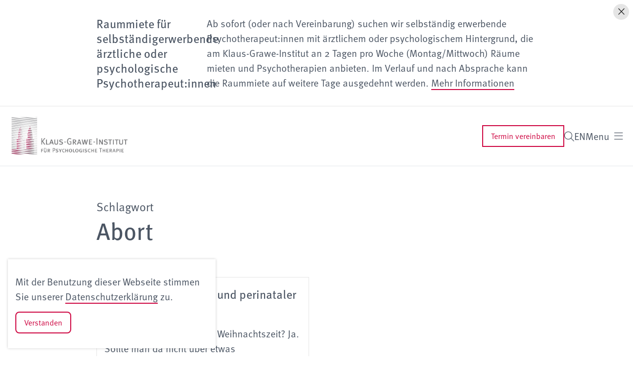

--- FILE ---
content_type: text/html; charset=UTF-8
request_url: https://www.klaus-grawe-institut.ch/tag/abort/
body_size: 9498
content:
<!DOCTYPE html>
<html lang="de">
<head>
  <meta charset="utf-8">
  <meta http-equiv="X-UA-Compatible" content="IE=edge">
  <meta name="viewport" content="width=device-width, initial-scale=1">
  <!-- maybe relocate this one later  -->
  <link rel="stylesheet" href="https://use.typekit.net/vij6gbe.css">
  <meta name='robots' content='index, follow, max-image-preview:large, max-snippet:-1, max-video-preview:-1' />
	<style>img:is([sizes="auto" i], [sizes^="auto," i]) { contain-intrinsic-size: 3000px 1500px }</style>
	
	<!-- This site is optimized with the Yoast SEO plugin v26.7 - https://yoast.com/wordpress/plugins/seo/ -->
	<title>Abort Archive - Klaus Grawe Institut</title>
	<meta name="description" content="Passt dieses Thema in die Weihnachtszeit? Ja. Sollte man da nicht über etwas Unbeschwertes schreiben/reden? Nein. Mit Fragen dieser Art fühlen sich Personen, die von Kindsverlust betroffen sind, konfrontiert..." />
	<link rel="canonical" href="https://www.klaus-grawe-institut.ch/tag/abort/" />
	<meta property="og:locale" content="de_DE" />
	<meta property="og:type" content="article" />
	<meta property="og:title" content="Abort Archive - Klaus Grawe Institut" />
	<meta property="og:url" content="https://www.klaus-grawe-institut.ch/tag/abort/" />
	<meta property="og:site_name" content="Klaus Grawe Institut" />
	<!-- / Yoast SEO plugin. -->


<link rel="alternate" type="application/rss+xml" title="Klaus Grawe Institut &raquo; Abort Schlagwort-Feed" href="https://www.klaus-grawe-institut.ch/tag/abort/feed/" />
<link rel="preconnect" href="https://assets01.sdd1.ch" />
<link rel='stylesheet' href='https://assets01.sdd1.ch/wp-content/plugins/lbwp/resources/css/lbwp-frontend__489.css' type='text/css' media='all' />
<link rel='stylesheet' href='https://assets01.sdd1.ch/wp-content/plugins/lbwp/resources/libraries/fancybox/fancybox.min__26.css' type='text/css' media='all' />
<style id='global-styles-inline-css' type='text/css'>
:root{--wp--preset--aspect-ratio--square: 1;--wp--preset--aspect-ratio--4-3: 4/3;--wp--preset--aspect-ratio--3-4: 3/4;--wp--preset--aspect-ratio--3-2: 3/2;--wp--preset--aspect-ratio--2-3: 2/3;--wp--preset--aspect-ratio--16-9: 16/9;--wp--preset--aspect-ratio--9-16: 9/16;--wp--preset--color--black: #000000;--wp--preset--color--cyan-bluish-gray: #abb8c3;--wp--preset--color--white: #ffffff;--wp--preset--color--pale-pink: #f78da7;--wp--preset--color--vivid-red: #cf2e2e;--wp--preset--color--luminous-vivid-orange: #ff6900;--wp--preset--color--luminous-vivid-amber: #fcb900;--wp--preset--color--light-green-cyan: #7bdcb5;--wp--preset--color--vivid-green-cyan: #00d084;--wp--preset--color--pale-cyan-blue: #8ed1fc;--wp--preset--color--vivid-cyan-blue: #0693e3;--wp--preset--color--vivid-purple: #9b51e0;--wp--preset--gradient--vivid-cyan-blue-to-vivid-purple: linear-gradient(135deg,rgba(6,147,227,1) 0%,rgb(155,81,224) 100%);--wp--preset--gradient--light-green-cyan-to-vivid-green-cyan: linear-gradient(135deg,rgb(122,220,180) 0%,rgb(0,208,130) 100%);--wp--preset--gradient--luminous-vivid-amber-to-luminous-vivid-orange: linear-gradient(135deg,rgba(252,185,0,1) 0%,rgba(255,105,0,1) 100%);--wp--preset--gradient--luminous-vivid-orange-to-vivid-red: linear-gradient(135deg,rgba(255,105,0,1) 0%,rgb(207,46,46) 100%);--wp--preset--gradient--very-light-gray-to-cyan-bluish-gray: linear-gradient(135deg,rgb(238,238,238) 0%,rgb(169,184,195) 100%);--wp--preset--gradient--cool-to-warm-spectrum: linear-gradient(135deg,rgb(74,234,220) 0%,rgb(151,120,209) 20%,rgb(207,42,186) 40%,rgb(238,44,130) 60%,rgb(251,105,98) 80%,rgb(254,248,76) 100%);--wp--preset--gradient--blush-light-purple: linear-gradient(135deg,rgb(255,206,236) 0%,rgb(152,150,240) 100%);--wp--preset--gradient--blush-bordeaux: linear-gradient(135deg,rgb(254,205,165) 0%,rgb(254,45,45) 50%,rgb(107,0,62) 100%);--wp--preset--gradient--luminous-dusk: linear-gradient(135deg,rgb(255,203,112) 0%,rgb(199,81,192) 50%,rgb(65,88,208) 100%);--wp--preset--gradient--pale-ocean: linear-gradient(135deg,rgb(255,245,203) 0%,rgb(182,227,212) 50%,rgb(51,167,181) 100%);--wp--preset--gradient--electric-grass: linear-gradient(135deg,rgb(202,248,128) 0%,rgb(113,206,126) 100%);--wp--preset--gradient--midnight: linear-gradient(135deg,rgb(2,3,129) 0%,rgb(40,116,252) 100%);--wp--preset--font-size--small: 13px;--wp--preset--font-size--medium: 20px;--wp--preset--font-size--large: 36px;--wp--preset--font-size--x-large: 42px;--wp--preset--spacing--20: 0.44rem;--wp--preset--spacing--30: 0.67rem;--wp--preset--spacing--40: 1rem;--wp--preset--spacing--50: 1.5rem;--wp--preset--spacing--60: 2.25rem;--wp--preset--spacing--70: 3.38rem;--wp--preset--spacing--80: 5.06rem;--wp--preset--shadow--natural: 6px 6px 9px rgba(0, 0, 0, 0.2);--wp--preset--shadow--deep: 12px 12px 50px rgba(0, 0, 0, 0.4);--wp--preset--shadow--sharp: 6px 6px 0px rgba(0, 0, 0, 0.2);--wp--preset--shadow--outlined: 6px 6px 0px -3px rgba(255, 255, 255, 1), 6px 6px rgba(0, 0, 0, 1);--wp--preset--shadow--crisp: 6px 6px 0px rgba(0, 0, 0, 1);}:where(body) { margin: 0; }.wp-site-blocks > .alignleft { float: left; margin-right: 2em; }.wp-site-blocks > .alignright { float: right; margin-left: 2em; }.wp-site-blocks > .aligncenter { justify-content: center; margin-left: auto; margin-right: auto; }:where(.is-layout-flex){gap: 0.5em;}:where(.is-layout-grid){gap: 0.5em;}.is-layout-flow > .alignleft{float: left;margin-inline-start: 0;margin-inline-end: 2em;}.is-layout-flow > .alignright{float: right;margin-inline-start: 2em;margin-inline-end: 0;}.is-layout-flow > .aligncenter{margin-left: auto !important;margin-right: auto !important;}.is-layout-constrained > .alignleft{float: left;margin-inline-start: 0;margin-inline-end: 2em;}.is-layout-constrained > .alignright{float: right;margin-inline-start: 2em;margin-inline-end: 0;}.is-layout-constrained > .aligncenter{margin-left: auto !important;margin-right: auto !important;}.is-layout-constrained > :where(:not(.alignleft):not(.alignright):not(.alignfull)){margin-left: auto !important;margin-right: auto !important;}body .is-layout-flex{display: flex;}.is-layout-flex{flex-wrap: wrap;align-items: center;}.is-layout-flex > :is(*, div){margin: 0;}body .is-layout-grid{display: grid;}.is-layout-grid > :is(*, div){margin: 0;}body{padding-top: 0px;padding-right: 0px;padding-bottom: 0px;padding-left: 0px;}a:where(:not(.wp-element-button)){text-decoration: underline;}:root :where(.wp-element-button, .wp-block-button__link){background-color: #32373c;border-width: 0;color: #fff;font-family: inherit;font-size: inherit;line-height: inherit;padding: calc(0.667em + 2px) calc(1.333em + 2px);text-decoration: none;}.has-black-color{color: var(--wp--preset--color--black) !important;}.has-cyan-bluish-gray-color{color: var(--wp--preset--color--cyan-bluish-gray) !important;}.has-white-color{color: var(--wp--preset--color--white) !important;}.has-pale-pink-color{color: var(--wp--preset--color--pale-pink) !important;}.has-vivid-red-color{color: var(--wp--preset--color--vivid-red) !important;}.has-luminous-vivid-orange-color{color: var(--wp--preset--color--luminous-vivid-orange) !important;}.has-luminous-vivid-amber-color{color: var(--wp--preset--color--luminous-vivid-amber) !important;}.has-light-green-cyan-color{color: var(--wp--preset--color--light-green-cyan) !important;}.has-vivid-green-cyan-color{color: var(--wp--preset--color--vivid-green-cyan) !important;}.has-pale-cyan-blue-color{color: var(--wp--preset--color--pale-cyan-blue) !important;}.has-vivid-cyan-blue-color{color: var(--wp--preset--color--vivid-cyan-blue) !important;}.has-vivid-purple-color{color: var(--wp--preset--color--vivid-purple) !important;}.has-black-background-color{background-color: var(--wp--preset--color--black) !important;}.has-cyan-bluish-gray-background-color{background-color: var(--wp--preset--color--cyan-bluish-gray) !important;}.has-white-background-color{background-color: var(--wp--preset--color--white) !important;}.has-pale-pink-background-color{background-color: var(--wp--preset--color--pale-pink) !important;}.has-vivid-red-background-color{background-color: var(--wp--preset--color--vivid-red) !important;}.has-luminous-vivid-orange-background-color{background-color: var(--wp--preset--color--luminous-vivid-orange) !important;}.has-luminous-vivid-amber-background-color{background-color: var(--wp--preset--color--luminous-vivid-amber) !important;}.has-light-green-cyan-background-color{background-color: var(--wp--preset--color--light-green-cyan) !important;}.has-vivid-green-cyan-background-color{background-color: var(--wp--preset--color--vivid-green-cyan) !important;}.has-pale-cyan-blue-background-color{background-color: var(--wp--preset--color--pale-cyan-blue) !important;}.has-vivid-cyan-blue-background-color{background-color: var(--wp--preset--color--vivid-cyan-blue) !important;}.has-vivid-purple-background-color{background-color: var(--wp--preset--color--vivid-purple) !important;}.has-black-border-color{border-color: var(--wp--preset--color--black) !important;}.has-cyan-bluish-gray-border-color{border-color: var(--wp--preset--color--cyan-bluish-gray) !important;}.has-white-border-color{border-color: var(--wp--preset--color--white) !important;}.has-pale-pink-border-color{border-color: var(--wp--preset--color--pale-pink) !important;}.has-vivid-red-border-color{border-color: var(--wp--preset--color--vivid-red) !important;}.has-luminous-vivid-orange-border-color{border-color: var(--wp--preset--color--luminous-vivid-orange) !important;}.has-luminous-vivid-amber-border-color{border-color: var(--wp--preset--color--luminous-vivid-amber) !important;}.has-light-green-cyan-border-color{border-color: var(--wp--preset--color--light-green-cyan) !important;}.has-vivid-green-cyan-border-color{border-color: var(--wp--preset--color--vivid-green-cyan) !important;}.has-pale-cyan-blue-border-color{border-color: var(--wp--preset--color--pale-cyan-blue) !important;}.has-vivid-cyan-blue-border-color{border-color: var(--wp--preset--color--vivid-cyan-blue) !important;}.has-vivid-purple-border-color{border-color: var(--wp--preset--color--vivid-purple) !important;}.has-vivid-cyan-blue-to-vivid-purple-gradient-background{background: var(--wp--preset--gradient--vivid-cyan-blue-to-vivid-purple) !important;}.has-light-green-cyan-to-vivid-green-cyan-gradient-background{background: var(--wp--preset--gradient--light-green-cyan-to-vivid-green-cyan) !important;}.has-luminous-vivid-amber-to-luminous-vivid-orange-gradient-background{background: var(--wp--preset--gradient--luminous-vivid-amber-to-luminous-vivid-orange) !important;}.has-luminous-vivid-orange-to-vivid-red-gradient-background{background: var(--wp--preset--gradient--luminous-vivid-orange-to-vivid-red) !important;}.has-very-light-gray-to-cyan-bluish-gray-gradient-background{background: var(--wp--preset--gradient--very-light-gray-to-cyan-bluish-gray) !important;}.has-cool-to-warm-spectrum-gradient-background{background: var(--wp--preset--gradient--cool-to-warm-spectrum) !important;}.has-blush-light-purple-gradient-background{background: var(--wp--preset--gradient--blush-light-purple) !important;}.has-blush-bordeaux-gradient-background{background: var(--wp--preset--gradient--blush-bordeaux) !important;}.has-luminous-dusk-gradient-background{background: var(--wp--preset--gradient--luminous-dusk) !important;}.has-pale-ocean-gradient-background{background: var(--wp--preset--gradient--pale-ocean) !important;}.has-electric-grass-gradient-background{background: var(--wp--preset--gradient--electric-grass) !important;}.has-midnight-gradient-background{background: var(--wp--preset--gradient--midnight) !important;}.has-small-font-size{font-size: var(--wp--preset--font-size--small) !important;}.has-medium-font-size{font-size: var(--wp--preset--font-size--medium) !important;}.has-large-font-size{font-size: var(--wp--preset--font-size--large) !important;}.has-x-large-font-size{font-size: var(--wp--preset--font-size--x-large) !important;}
:where(.wp-block-post-template.is-layout-flex){gap: 1.25em;}:where(.wp-block-post-template.is-layout-grid){gap: 1.25em;}
:where(.wp-block-columns.is-layout-flex){gap: 2em;}:where(.wp-block-columns.is-layout-grid){gap: 2em;}
:root :where(.wp-block-pullquote){font-size: 1.5em;line-height: 1.6;}
</style>
<link rel='stylesheet' href='https://assets01.sdd1.ch/wp-content/themes/lbwp-standard-03/assets/styles/base__199.css' type='text/css' media='all' />
<link rel='stylesheet' href='https://assets01.sdd1.ch/wp-content/themes/lbwp-standard-03/assets/styles/theme__199.css' type='text/css' media='all' />
<link rel='stylesheet' href='https://assets01.sdd1.ch/wp-content/themes/klausgrawe-s03/assets/styles/child-theme__1026.css' type='text/css' media='all' />
<link rel='stylesheet' href='https://assets01.sdd1.ch/wp-content/plugins/lbwp/resources/js/slick-carousel/1.6.x/slick.min__489.css' type='text/css' media='all' />
<script type="text/javascript" src="https://assets01.sdd1.ch/wp-includes/js/jquery/jquery.min__371.js" id="jquery-core-js"></script>
<script type="text/javascript" src="https://assets01.sdd1.ch/wp-includes/js/jquery/jquery-migrate.min__341.js" id="jquery-migrate-js"></script>
<script type="text/javascript" src="https://assets01.sdd1.ch/wp-content/plugins/lbwp/resources/js/focuspoint/jquery.focuspoint.min__489.js" id="lbwp-focuspoint-js"></script>
<script type="text/javascript" src="https://assets01.sdd1.ch/wp-content/plugins/lbwp/resources/js/lazysizes.min__10.js" id="lazysizes-js"></script>
<script type="text/javascript" src="https://assets01.sdd1.ch/wp-content/plugins/lbwp/resources/js/aboon/search__489.js" id="aboon-search-js"></script>
<link rel="https://api.w.org/" href="https://www.klaus-grawe-institut.ch/wp-json/" /><link rel="alternate" title="JSON" type="application/json" href="https://www.klaus-grawe-institut.ch/wp-json/wp/v2/tags/1785" /><link rel="EditURI" type="application/rsd+xml" title="RSD" href="https://www.klaus-grawe-institut.ch/xmlrpc.php?rsd" />

      <script type="text/javascript">
        var lbwpGlobal = {"language":"de","version":"1026"}
      </script>
    
      <link rel="apple-touch-icon"  href="https://assets01.sdd1.ch/assets/lbwp-cdn/klausgrawe-institut/files/1669113021/favicon-grawe.jpg" />
      <link rel="icon" type="image/jpg" href="https://assets01.sdd1.ch/assets/lbwp-cdn/klausgrawe-institut/files/1669113021/favicon-grawe.jpg" />
      <link rel="shortcut icon" href="https://assets01.sdd1.ch/assets/lbwp-cdn/klausgrawe-institut/files/1669113021/favicon-grawe.jpg" />
      <link rel="shortcut icon" type="image/jpg" href="https://assets01.sdd1.ch/assets/lbwp-cdn/klausgrawe-institut/files/1669113021/favicon-grawe.jpg" />
      <meta name="msapplication-TileImage" content="https://assets01.sdd1.ch/assets/lbwp-cdn/klausgrawe-institut/files/1669113021/favicon-grawe.jpg" />
    
      <script type="text/javascript">
        var focusPointConfig = {"functionSelector":".lbwp-focuspoint","autoRegisterLibrary":true,"overrideWpGalleries":false,"overrideWpImageBlock":false,"overrideWpGalleryBlock":true,"gallerySettings":{"imageSize":"auto","linkTo":false,"imageCrop":true,"columns":3,"printCaptions":true,"dataAttributes":[],"container":"\n        <div class=\"gallery gallery-focuspoint gallery-size-{imageSize} {classes}\">\n          {content}\n        <\/div>\n        {blockCaption}\n      ","element":"\n        <figure class=\"gallery-item\"{attr}>\n          {image}\n          <figcaption>{caption}<\/figcaption>\n        <\/figure>\n      ","linkOriginal":"auto"}};
        jQuery(function() {
          jQuery(focusPointConfig.functionSelector).focusPoint();
        });
        var lbwpReRunTrigger = 0;
        function lbwpReRunFocusPoint() {
          if (lbwpReRunTrigger > 0) clearTimeout(lbwpReRunTrigger);
          lbwpReRunTrigger = setTimeout(function() {
            jQuery(focusPointConfig.functionSelector).focusPoint();
          }, 50);
        }
        function lbwpFixCloneFocusPoint(event, slick) {
          var slider = jQuery(this);
          setTimeout(function() {
            var clones = slider.find(".slick-cloned");
            var items = slider.find(".slick-slide:not(.slick-cloned)").length;
            clones.each(function() {
              var clone = jQuery(this);
              var index = clone.data("slick-index");
              if (index < 0) {
                var originalIndex = (index === -1) ? (items-1) : (items-2);
              } else if (index > 0) {
                var originalIndex = (((index+1) - items) === 1) ? 0 : 1;
              }
              var original = slider.find("[data-slick-index=" + originalIndex  + "] img");
              clone.find("img").attr("style", original.attr("style"));
            });
          }, 350);
	      }
	      document.addEventListener("lazybeforeunveil", function(e){
          lbwpReRunFocusPoint();
        });
      </script>
    <style>
    :root{
      --s03-primary-color: #ce0742;
      --s03-primary-hover-color: #a50535;
      --s03-on-primary-color: #FFFFFF;
      
      --s03-primary-light-color: #f85384;
      --s03-primary-light-hover-color: #f51356;
      --s03-on-primary-light-color: #262626;
      
      --s03-secondary-color: #525252;
      --s03-secondary-hover-color: #414141;
      --s03-on-secondary-color: #fff;
      
      
      
    }
  
@media not all and (min-resolution:.001dpcm) { @media { 
.kgi-header__nav ul>*+*,
.kgi-header__buttons>*+*
{ margin-left: 16px; } } }

@media not all and (min-resolution:.001dpcm) { @media { 
 body>.kgi-main-header .kgi-header__nav ul,
.kgi-header__buttons
{ column-gap: 0; } } }

</style><script>var lbwpFormFieldConditions = [];</script>
            <link rel="preload" href="https://assets01.sdd1.ch/wp-content/themes/lbwp-standard-03/lib/FontAwesome/6.4.2/s03-fontawesome-base.css" as="style" onload="this.onload=null;this.rel='stylesheet'">
            <noscript><link rel="stylesheet" href="https://assets01.sdd1.ch/wp-content/themes/lbwp-standard-03/lib/FontAwesome/6.4.2/s03-fontawesome-base.css"></noscript>
          
      <link rel="alternate" type="text/xml" title="www.klaus-grawe-institut.ch - RSS Feed" href="https://www.klaus-grawe-institut.ch/feed/rss/" />
      <link rel="alternate" type="application/atom+xml" title="www.klaus-grawe-institut.ch - Atom Feed" href="https://www.klaus-grawe-institut.ch/feed/atom/" />
      <link rel="alternate" type="application/rss+xml" title="www.klaus-grawe-institut.ch - RSS Feed" href="https://www.klaus-grawe-institut.ch/feed/" />
    <meta name="google-site-verification" content="Iu1eoTy65vjLadUHG-Qh9TAZaUU4-zw3skQUOAF3csc" /></head>
<body class="archive tag tag-abort tag-1785 wp-embed-responsive wp-theme-lbwp-standard-03 wp-child-theme-klausgrawe-s03 lang-de s03-global-banner-active s03-global-banner-top">

<section class="s03-banner is-color-scheme-default is-position-y-top is-size-full-size " data-display="on-version-change" data-version="9">
  <div class="s03-banner__inner container">
    <button class="s03-banner__close" aria-label="Hinweis schliessen">
      <i aria-hidden="true" class="fa-light fa-xmark close-global-banner"></i>
    </button>
      <div class="s03-banner__heading">
        <h3>Raummiete für selbständigerwerbende ärztliche oder psychologische Psychotherapeut:innen</h3>
      </div>
    
      <div class="s03-banner__content"><div class="page" title="Page 1">
<div class="layoutArea">
<div class="column">
<p>Ab sofort (oder nach Vereinbarung) suchen wir selbständig erwerbende Psychotherapeut:innen mit ärztlichem oder psychologischem Hintergrund, die am Klaus-Grawe-Institut an 2 Tagen pro Woche (Montag/Mittwoch) Räume mieten und Psychotherapien anbieten. Im Verlauf und nach Absprache kann die Raummiete auf weitere Tage ausgedehnt werden. <a href="https://www.klaus-grawe-institut.ch/inserat-raummiete/">Mehr Informationen</a></p>
</div>
</div>
</div>

      </div>
    
  </div>
</section>
<div class="s03-website-wrapper">

  <header class="kgi-main-header kgi-header">
    <div class="kgi-header__inner">

      <div class="kgi-header__logo">
        <a href="https://www.klaus-grawe-institut.ch/">
          <img data-prevent-lazyload="1" src="https://assets01.sdd1.ch/wp-content/themes/klausgrawe-s03/assets/img/logo-klaus-grawe.jpg" alt="Logo Klaus-Grawe-Institut">
        </a>
      </div>

      <nav class="kgi-header__nav"><ul id="menu-2022-hauptmenue" class="sc-nav"><li id="menu-item-11873" class="menu-item menu-item-type-post_type menu-item-object-page menu-item-has-children menu-item-11873"><a href="https://www.klaus-grawe-institut.ch/therapie-beratung/">Psychotherapie &#038; Beratung</a>
<ul class="sub-menu">
	<li id="menu-item-12032" class="menu-item menu-item-type-post_type menu-item-object-page menu-item-12032"><a href="https://www.klaus-grawe-institut.ch/therapie-beratung/erwachsene/">Erwachsene</a></li>
	<li id="menu-item-12020" class="menu-item menu-item-type-post_type menu-item-object-page menu-item-12020"><a href="https://www.klaus-grawe-institut.ch/therapie-beratung/kinder-und-jugendliche/">Kinder und Jugendliche</a></li>
	<li id="menu-item-12023" class="menu-item menu-item-type-post_type menu-item-object-page menu-item-12023"><a href="https://www.klaus-grawe-institut.ch/therapie-beratung/paare/">Paare</a></li>
	<li id="menu-item-12871" class="menu-item menu-item-type-post_type menu-item-object-page menu-item-12871"><a href="https://www.klaus-grawe-institut.ch/therapie-beratung/gynaekopsychologie/">Gynäkopsychologie und unerfüllter Kinderwunsch</a></li>
	<li id="menu-item-12017" class="menu-item menu-item-type-post_type menu-item-object-page menu-item-12017"><a href="https://www.klaus-grawe-institut.ch/therapie-beratung/familien/">Familien</a></li>
</ul>
</li>
<li id="menu-item-12065" class="menu-item menu-item-type-post_type menu-item-object-page menu-item-has-children menu-item-12065"><a href="https://www.klaus-grawe-institut.ch/weiter-und-fortbildung/">Weiter- und Fortbildung</a>
<ul class="sub-menu">
	<li id="menu-item-12074" class="menu-item menu-item-type-post_type menu-item-object-page menu-item-12074"><a href="https://www.klaus-grawe-institut.ch/weiter-und-fortbildung/weiterbildung/">Weiterbildung</a></li>
	<li id="menu-item-12077" class="menu-item menu-item-type-post_type menu-item-object-page menu-item-12077"><a href="https://www.klaus-grawe-institut.ch/weiter-und-fortbildung/fortbildung/">Fortbildung</a></li>
</ul>
</li>
<li id="menu-item-11348" class="menu-item menu-item-type-post_type menu-item-object-page menu-item-11348"><a href="https://www.klaus-grawe-institut.ch/forschung/">Forschung</a></li>
<li id="menu-item-11990" class="menu-item menu-item-type-post_type menu-item-object-page menu-item-11990"><a href="https://www.klaus-grawe-institut.ch/fachbereich/">Fachbereich</a></li>
<li id="menu-item-10501" class="menu-item menu-item-type-post_type menu-item-object-page menu-item-has-children menu-item-10501"><a href="https://www.klaus-grawe-institut.ch/ueber-uns/">Über uns</a>
<ul class="sub-menu">
	<li id="menu-item-11123" class="menu-item menu-item-type-post_type menu-item-object-page menu-item-11123"><a href="https://www.klaus-grawe-institut.ch/das-institut/">Das Institut</a></li>
	<li id="menu-item-13547" class="menu-item menu-item-type-post_type menu-item-object-page menu-item-13547"><a href="https://www.klaus-grawe-institut.ch/ueber-uns/publikationen/">Publikationen</a></li>
</ul>
</li>
<li id="menu-item-10396" class="menu-item menu-item-type-post_type menu-item-object-page menu-item-10396"><a href="https://www.klaus-grawe-institut.ch/kontakt/">Kontakt</a></li>
</ul></nav>
      <ul class="kgi-header__buttons">
                  <li class="kgi-appointment-button">
            <a href="https://www.klaus-grawe-institut.ch/anmeldung/" class="btn btn--primary btn--outline">Termin vereinbaren</a>
          </li>
          <li class="header-button header-button__icon header-button__search ' . ($extendedSearchActive ? 's03-extended-search' : '') . '">
            <a><i class="fa-light fa-search"></i></a>
          </li>
                <ul class="s03-langauge-switcher"><li class="language-item active"><a href="https://www.klaus-grawe-institut.ch/tag/abort/">DE</a></li><li class="language-item"><a href="https://www.klaus-grawe-institut.ch/en/">EN</a></li></ul>                  <li class="kgi-menu-toggle s03-menu-toggle s03-nav-toggle">
            <span>Menu</span> <i class="fa-light fa-bars"></i>
          </li>
              </ul>

    </div>



  </header>


<div class="kgi-mobile-nav kgi-mobile-nav__overlay">
  <div class="kgi-mobile-nav__inner">

    <header class="kgi-main-header kgi-header">
      <div class="kgi-header__inner">
        <div class="kgi-header__logo">
          <a href="https://www.klaus-grawe-institut.ch/">
            <img data-lazyload="1" data-src="https://assets01.sdd1.ch/wp-content/themes/klausgrawe-s03/assets/img/logo-klaus-grawe.jpg" alt="Logo Klaus-Grawe-Institut">
          </a>
        </div>

        <ul class="kgi-header__buttons">
          <li class="kgi-appointment-button">
            <a href="https://www.klaus-grawe-institut.ch/anmeldung/" class="btn btn--primary btn--outline">Termin vereinbaren</a>
          </li>
          <li class="header-button header-button__icon header-button__search ' . ($extendedSearchActive ? 's03-extended-search' : '') . '">
            <a><i class="fa-light fa-search"></i></a>
          </li>
          <li class="kgi-menu-toggle s03-menu-toggle s03-nav-toggle">
            <span>Menu</span> <i class="fa-light fa-xmark"></i>
          </li>
        </ul>
      </div>
    </header>

    <div class="kgi-mobile-nav__content container">
      <nav class="kgi-header__nav"><ul id="menu-2022-hauptmenue-1" class=""><li class="menu-item menu-item-type-post_type menu-item-object-page menu-item-has-children menu-item-11873"><a href="https://www.klaus-grawe-institut.ch/therapie-beratung/">Psychotherapie &#038; Beratung</a>
<ul class="sub-menu">
	<li class="menu-item menu-item-type-post_type menu-item-object-page menu-item-12032"><a href="https://www.klaus-grawe-institut.ch/therapie-beratung/erwachsene/">Erwachsene</a></li>
	<li class="menu-item menu-item-type-post_type menu-item-object-page menu-item-12020"><a href="https://www.klaus-grawe-institut.ch/therapie-beratung/kinder-und-jugendliche/">Kinder und Jugendliche</a></li>
	<li class="menu-item menu-item-type-post_type menu-item-object-page menu-item-12023"><a href="https://www.klaus-grawe-institut.ch/therapie-beratung/paare/">Paare</a></li>
	<li class="menu-item menu-item-type-post_type menu-item-object-page menu-item-12871"><a href="https://www.klaus-grawe-institut.ch/therapie-beratung/gynaekopsychologie/">Gynäkopsychologie und unerfüllter Kinderwunsch</a></li>
	<li class="menu-item menu-item-type-post_type menu-item-object-page menu-item-12017"><a href="https://www.klaus-grawe-institut.ch/therapie-beratung/familien/">Familien</a></li>
</ul>
</li>
<li class="menu-item menu-item-type-post_type menu-item-object-page menu-item-has-children menu-item-12065"><a href="https://www.klaus-grawe-institut.ch/weiter-und-fortbildung/">Weiter- und Fortbildung</a>
<ul class="sub-menu">
	<li class="menu-item menu-item-type-post_type menu-item-object-page menu-item-12074"><a href="https://www.klaus-grawe-institut.ch/weiter-und-fortbildung/weiterbildung/">Weiterbildung</a></li>
	<li class="menu-item menu-item-type-post_type menu-item-object-page menu-item-12077"><a href="https://www.klaus-grawe-institut.ch/weiter-und-fortbildung/fortbildung/">Fortbildung</a></li>
</ul>
</li>
<li class="menu-item menu-item-type-post_type menu-item-object-page menu-item-11348"><a href="https://www.klaus-grawe-institut.ch/forschung/">Forschung</a></li>
<li class="menu-item menu-item-type-post_type menu-item-object-page menu-item-11990"><a href="https://www.klaus-grawe-institut.ch/fachbereich/">Fachbereich</a></li>
<li class="menu-item menu-item-type-post_type menu-item-object-page menu-item-has-children menu-item-10501"><a href="https://www.klaus-grawe-institut.ch/ueber-uns/">Über uns</a>
<ul class="sub-menu">
	<li class="menu-item menu-item-type-post_type menu-item-object-page menu-item-11123"><a href="https://www.klaus-grawe-institut.ch/das-institut/">Das Institut</a></li>
	<li class="menu-item menu-item-type-post_type menu-item-object-page menu-item-13547"><a href="https://www.klaus-grawe-institut.ch/ueber-uns/publikationen/">Publikationen</a></li>
</ul>
</li>
<li class="menu-item menu-item-type-post_type menu-item-object-page menu-item-10396"><a href="https://www.klaus-grawe-institut.ch/kontakt/">Kontakt</a></li>
</ul></nav>    </div>

    <footer class="kgi-mobile-nav__footer container">

      <p>
        <strong>Klaus-Grawe-Institut für Psychologische Therapie</strong><br>
        Grossmünsterplatz 1<br>
        8001 Zürich<br>
      </p>

              <nav class="menu-2022-footer-meta-container"><ul id="menu-2022-footer-meta" class="meta-nav"><li id="menu-item-10291" class="menu-item menu-item-type-post_type menu-item-object-page menu-item-10291"><a href="https://www.klaus-grawe-institut.ch/kontakt/">Kontakt</a></li>
<li id="menu-item-10297" class="menu-item menu-item-type-post_type menu-item-object-page menu-item-10297"><a href="https://www.klaus-grawe-institut.ch/impressum/">Impressum</a></li>
<li id="menu-item-10294" class="menu-item menu-item-type-post_type menu-item-object-page menu-item-10294"><a href="https://www.klaus-grawe-institut.ch/datenschutz/">Datenschutzerklärung</a></li>
</ul></nav>      
    </footer>

  </div>
</div>




<main id="s03-a4a-content">
                <section class="s03-archive-header s03-archive-header__wrapper s03-mt-16 s03-mb-16">
        <header class="s03-archive-header__container container">
          <div class="row">
            <div class="col">
              <p class="is-style-lead">
                Schlagwort              </p>
                            <h1>Abort</h1>
            </div>
          </div>
        </header>
      </section>
      
  
  
  
    <section class="container">
      <div class="s03-card-listing">
        


<article class="s03-card archive-entry post-8718 post type-post status-publish format-standard hentry category-archiv tag-abort tag-kindstod tag-kindsverlust tag-stille-geburt tag-totgeburt">
  
  <a aria-hidden="true" tabindex="-1" class="s03-card-full-link" href="https://www.klaus-grawe-institut.ch/archiv/fehlgeburt-totgeburt-und-perinataler-kindstod/">
  </a>

  <div class="s03-card__inner">

    <div class="s03-card__content">
      <div class="s03-card__text">
        <header class="s03-card__header">
          <span class="post-categories"><a href="https://www.klaus-grawe-institut.ch/category/archiv/" rel="category tag">Archiv</a></span>        </header>

        <h3 class="post-heading">
          <a href="https://www.klaus-grawe-institut.ch/archiv/fehlgeburt-totgeburt-und-perinataler-kindstod/">
            Fehlgeburt, Totgeburt und perinataler Kindstod          </a>
        </h3>

        <p>Passt dieses Thema in die Weihnachtszeit? Ja. Sollte man da nicht über etwas Unbeschwertes schreiben/reden? Nein. Mit Fragen dieser Art fühlen sich Personen, die von Kindsverlust betroffen sind, konfrontiert...</p>

      </div>

      <footer class="s03-card__footer">
        <span class="post-date"><time class="entry-date published" datetime="2021-12-10T11:57:21+01:00">10. Dezember 2021</time></span>
              </footer>

    </div>





    
          <div class="s03-card__image s03-card__image-placeholder"></div>
        
  </div>


</article>      </div>
      <div class="s03-article-pagination">
        <div class="s03-article-listing__pagination">
                  </div>
      </div>
    </section>

  
</main>

    <footer class="s03-footer">
      <div class="s03-footer__inner container">
        <div class="row s03-footer-widgets">
          <div class="s03-widget">			<div class="textwidget"><p><strong>Klaus Grawe Institut</strong><br />
<strong>für Psychologische Therapie</strong></p>
</div>
		</div><div class="s03-widget">			<div class="textwidget"><p>Grossmünsterplatz 1<br />
8001 Zürich</p>
<p><a href="tel:+41442512440">+41 (0)44 251 24 40</a><br />
<a href="mailto:info@ifpt.ch">info@ifpt.ch</a></p>
</div>
		</div><div class="s03-widget"><div class="menu-2022-footer-meta-container"><ul id="menu-2022-footer-meta-1" class="menu"><li class="menu-item menu-item-type-post_type menu-item-object-page menu-item-10291"><a href="https://www.klaus-grawe-institut.ch/kontakt/">Kontakt</a></li>
<li class="menu-item menu-item-type-post_type menu-item-object-page menu-item-10297"><a href="https://www.klaus-grawe-institut.ch/impressum/">Impressum</a></li>
<li class="menu-item menu-item-type-post_type menu-item-object-page menu-item-10294"><a href="https://www.klaus-grawe-institut.ch/datenschutz/">Datenschutzerklärung</a></li>
</ul></div></div>        </div>
      </div>
    </footer>

        <div class="s03-search__body">
        <div class="s03-search s03-search__overlay">
            <header class="s03-search__header">
                <h4>Nach Inhalten suchen</h4>
                <a class="s03-search__close" aria-label="Suche schliessen"><i aria-hidden="true" class="fa-light fa-xmark fa-fw close-search-overlay"></i></a>
            </header>
            <form class="s03-search__form" role='search' method="GET" action="/">
                <input id="s03-site-search" type="text" name="s" aria-label="Nach Inhalten suchen" placeholder="Suchbegriff">
                <button class="btn btn-primary" type="submit" aria-label="Suche starten">
                    <i class="fa-light fa-magnifying-glass search-icon-search-overlay"></i>                </button>
            </form>
        </div>
    </div>

    </div>

        <script type="speculationrules">
{"prefetch":[{"source":"document","where":{"and":[{"href_matches":"\/*"},{"not":{"href_matches":["\/wp-*.php","\/wp-admin\/*","\/assets\/lbwp-cdn\/klausgrawe-institut\/files\/*","\/wp-content\/*","\/wp-content\/plugins\/*","\/wp-content\/themes\/klausgrawe-s03\/*","\/wp-content\/themes\/lbwp-standard-03\/*","\/*\\?(.+)"]}},{"not":{"selector_matches":"a[rel~=\"nofollow\"]"}},{"not":{"selector_matches":".no-prefetch, .no-prefetch a"}}]},"eagerness":"conservative"}]}
</script>

      <script type="text/javascript">
        var FancyBoxConfig = {"margin":10,"padding":10,"grouping":"automatic","ifGalleryRegisterAutoImages":true,"alwaysAddGalleryItemClasses":true,"shortcodeForceFileLinks":false,"shortcodeForceImageSize":"","automaticImagesAsGroup":true,"swipeOnlyActive":false,"swipeOnlyAddHandles":false,"swipeOnlyDetermination":"width","swipeOnlyBreakpointWidth":0,"swipeOnlyUseFancybox":false,"calcFixHeight":false,"calcModeHandlesVerticalPosition":"none","showNumberOfImages":true,"textNumberOfImages":"{index} \/ {total}","effectOpen":"fade","effectClose":"fade","effectNext":"elastic","effectPrev":"elastic","maxHeight":800};
      </script>
    
      <script type="text/javascript">
        var lbwpResponsiveIframeConfig = {"selectors":"iframe[src*=\"\/\/www.youtube.com\/\"], iframe[src*=\"\/\/www.youtube-nocookie.com\/\"], iframe[src*=\"\/\/player.vimeo.com\/\"], iframe.fix-ratio","containerClasses":"lbwp-iframe-container ratio-16x9","containerTag":"div","wrapperClasses":"","wrapperTag":""};
      </script>
    <script>let s03svgIcons = {"angle-left-paging":"<i class=\"fa-light fa-angle-left angle-left-paging\"><\/i>","angle-left-mobile-nav":"<i class=\"fa-light fa-angle-left angle-left-mobile-nav\"><\/i>","angle-right-paging":"<i class=\"fa-light fa-angle-right angle-right-paging\"><\/i>","angle-right-mobile-nav":"<i class=\"fa-light fa-angle-right angle-right-mobile-nav\"><\/i>","angle-down-accordion-block":"<i class=\"fa-light fa-angle-down angle-down-accordion-block\"><\/i>","angle-down-table-of-content-block":"<i class=\"fa-light fa-angle-down angle-down-table-of-content-block\"><\/i>","archive-sub-navigation-breadcrumb-spacer":"<i class=\"fa-light fa-angle-right archive-sub-navigation-breadcrumb-spacer\"><\/i>","archive-sub-navigation-tag-remove":"<i class=\"fa-light fa-xmark archive-sub-navigation-tag-remove\"><\/i>","archive-sub-navigation-toggler-icon":"<i class=\"fa-light fa-angle-down archive-sub-navigation-toggler-icon\"><\/i>","arrow-down-event":"<i class=\"fa-light fa-arrow-down arrow-down-event\"><\/i>","arrow-down-wide-short-filter":"<i class=\"fa-light fa-arrow-down-wide-short icon-sort arrow-down-wide-short-filter\"><\/i>","arrow-right-mega-menu":"<i class=\"fa-light fa-long-arrow-right arrow-right-mega-menu\"><\/i>","audio-reader-pause-icon":"<i class=\"fa-light fa-pause audio-reader-pause-icon\"><\/i>","audio-reader-play-icon":"<i aria-hidden=\"true\" class=\"fa-light fa-play audio-reader-play-icon\"><\/i>","border-all-post-nav":"<i aria-hidden=\"true\" class=\"fa-light fa-border-all border-all-post-nav\"><\/i>","back-mega-menu":"<i class=\"fa-light fa-long-arrow-left back-mega-menu\"><\/i>","bullet-point-level-1-table-of-content-block":"<i class=\"fa-light fa-minus bullet-point-level-1-table-of-content-block\"><\/i>","bullet-point-level-2-table-of-content-block":"<i class=\"fa-light fa-minus bullet-point-level-2-table-of-content-block\"><\/i>","bullet-point-level-3-table-of-content-block":"<i class=\"fa-light fa-minus bullet-point-level-3-table-of-content-block\"><\/i>","bullet-point-level-4-table-of-content-block":"<i class=\"fa-light fa-minus bullet-point-level-4-table-of-content-block\"><\/i>","calendar-alt-post-in-loop":"<i class=\"fa-light fa-calendar-days calendar-alt-post-in-loop\"><\/i>","calendar-alt-single":"<i class=\"fa-light fa-calendar-days calendar-alt-single\"><\/i>","caret-down-filter":"<i class=\"fa-light caret-down caret-down-filter\"><\/i>","cart-meta-icons":"<i class=\"fa-light fa-cart-shopping cart-meta-icons\"><\/i>","cart-filter":"<i class=\"fa-light fa-cart-plus cart-filter\"><\/i>","cart-plus-watchlist":"<i class=\"fa-light fa-cart-plus cart-plus-watchlist\"><\/i>","check-feature-box":"<i class=\"fa-light fa-check check-feature-box\"><\/i>","chevron-left-filter":"<i class=\"fa-light fa-chevron-left chevron-left-filter\"><\/i>","chevron-right-filter":"<i class=\"fa-light fa-chevron-right chevron-right-filter\"><\/i>","circle-minus-watchlist":"<i class=\"fa-light fa-circle-minus circle-minus-watchlist\"><\/i>","close-aboon-search-autocomplete":"<i aria-hidden=\"true\" class=\"fa-light fa-xmark close-aboon-search-autocomplete\"><\/i>","close-filter":"<i aria-hidden=\"true\" class=\"fa-light fa-xmark close-filter\"><\/i>","close-global-banner":"<i aria-hidden=\"true\" class=\"fa-light fa-xmark close-global-banner\"><\/i>","close-mega-menu":"<i aria-hidden=\"true\" class=\"fa-light fa-xmark close-mega-menu\"><\/i>","close-offer-request":"<i aria-hidden=\"true\" class=\"fa-light fa-xmark close-offer-request\"><\/i>","close-nav-mobile-top":"<i class=\"fa-light fa-xmark fa-fw close-nav-mobile-top\"><\/i>","close-search-overlay":"<i aria-hidden=\"true\" class=\"fa-light fa-xmark fa-fw close-search-overlay\"><\/i>","close-watchlist":"<i class=\"fa-light fa-xmark close-watchlist\"><\/i>","edit-pen-watchlist":"<i class=\"fa-light fa-pen\"><\/i>","event-listing-all-events-link":"<i class=\"fa-light fa-arrow-circle-right event-listing-all-events-link\" aria-hidden=\"true\"><\/i>","event-listing-subtitle-location":"<i class=\"fa-light fa-location-dot event-listing-subtitle-location\" aria-hidden=\"true\"><\/i>","event-listing-subtitle-money":"<i class=\"fa-light fa-coin event-listing-subtitle-money\" aria-hidden=\"true\"><\/i>","folder-open-post-in-loop":"<i class=\"fa-light fa-folder-open folder-open-post-in-loop\"><\/i>","folder-open-single":"<i class=\"fa-light fa-folder-open folder-open-single\"><\/i>","header-additional-address":"<i class=\"fa-light fa-location-dot header-additional-address\"><\/i>","header-additional-language":"<i class=\"fa-light fa-globe header-additional-language\"><\/i>","header-additional-phone":"<i class=\"fa-light fa-phone header-additional-phone\"><\/i>","heart-watchlist":"<i class=\"fa-light fa-heart heart-watchlist\"><\/i>","list-filter":"<i class=\"fa-light fa-filter-list icon-filter list-filter\"><\/i>","long-arrow-right-button-block":"<i class=\"fa-light fa-arrow-right-long long-arrow-right-button-block\"><\/i>","long-arrow-right-content-listing-indicator":"<i class=\"fa-light fa-arrow-right-long long-arrow-right-content-listing-indicator\"><\/i>","long-arrow-right-hero-teaser-block":"<i class=\"fa-light fa-arrow-right-long long-arrow-right-hero-teaser-block\"><\/i>","long-arrow-right-icon-tile-block":"<i class=\"fa-light fa-arrow-right-long long-arrow-right-icon-tile-block\"><\/i>","long-arrow-right-post-nav":"<i class=\"fa-light fa-arrow-right-long long-arrow-right-post-nav\"><\/i>","long-arrow-left-post-nav":"<i class=\"fa-light fa-arrow-left-long long-arrow-left-post-nav\"><\/i>","menu-meta-icons":"<i class=\"fa-light fa-bars fa-fw menu-meta-icons\"><\/i>","person-block-rating-icon":"<i class=\"fa-light fa-star person-block-rating-icon\"><\/i>","plus-feature-box":"<i class=\"fa-light fa-plus plus-feature-box\"><\/i>","reset-filter":"<i class=\"fa-light fa-rotate-left reset-filter\"><\/i>","search-icon-search-overlay":"<i class=\"fa-light fa-magnifying-glass search-icon-search-overlay\"><\/i>","search-icon-meta-icons":"<i class=\"fa-light fa-magnifying-glass search-icon-meta-icons\"><\/i>","social-icon-email-square":"<i class=\"fa-light fa-square-envelope social-icon-email-square\"><\/i>","social-icon-xing":"<i class=\"fa-brands fa-xing fa-fw social-icon-xing\"><\/i>","social-icon-xing-square":"<i class=\"fa-brands fa-square-xing social-icon-xing-square\"><\/i>","social-icon-linkedin":"<i class=\"fa-brands fa-linkedin fa-fw social-icon-linkedin\"><\/i>","social-icon-linkedin-square":"<i class=\"fa-brands fa-linkedin social-icon-linkedin-square\"><\/i>","social-icon-twitter":"<i class=\"fa-brands fa-x-twitter fa-fw social-icon-twitter\"><\/i>","social-icon-twitter-square":"<i class=\"fa-brands fa-square-x-twitter social-icon-twitter-square\"><\/i>","social-icon-xcom":"<i class=\"fa-brands fa-x-twitter fa-fw social-icon-xcom\"><\/i>","social-icon-xcom-square":"<i class=\"fa-brands fa-square-x-twitter social-icon-xcom-square\"><\/i>","social-icon-facebook":"<i class=\"fa-brands fa-facebook fa-fw social-icon-facebook\"><\/i>","social-icon-facebook-square":"<i class=\"fa-brands fa-square-facebook social-icon-facebook-square\"><\/i>","social-icon-instagram":"<i class=\"fa-brands fa-instagram fa-fw social-icon-instagram\"><\/i>","social-icon-print-square":"<i class=\"fa-light fa-print social-icon-print-square\"><\/i>","social-icon-pinterest-square":"<i class=\"fa-brands fa-square-pinterest social-icon-pinterest-square\"><\/i>","social-icon-whatsapp-square":"<i class=\"fa-brands fa-square-whatsapp social-icon-whatsapp-square\"><\/i>","social-icon-custom":"<i class=\"fa-light fa-globe fa-fw social-icon-custom\"><\/i>","social-icon-share":"<i class=\"fa-light fa-share-nodes\"><\/i>","tag-single":"<i class=\"fa-light fa-tag tag-single\"><\/i>","trash-watchlist":"<i class=\"fa-light fa-trash\"><\/i>","user-single":"<i class=\"fa-light fa-user user-single\"><\/i>","user-meta-icons":"<i class=\"fa-light fa-user user-meta-icons\"><\/i>"}</script>
      <script type="text/javascript">
        lbwpInfoBannerConfig = {"isActive":true,"optout":0,"showFrom":1768021763,"showUntil":1769749763,"cookieId":"lbwpInfoBanner_v2"};
      </script>
      <div class="lbwp-info-banner" style="display:none;">
        <div class="info-banner-content">
          <p>Mit der Benutzung dieser Webseite stimmen Sie unserer <a href="/datenschutz/">Datenschutzerklärung</a> zu.</p>

        </div>
        <a href="#" class="lbwp-close-info-banner optin">
          <span>Verstanden</span>
        </a>
        
      </div>
    
      <script type="text/javascript">
        jQuery(function() {
          // Switch sources immediately for images that should skip 
          jQuery(".disable-lazy-loading img[data-lazyload=1]").each(function() {
            var img = jQuery(this);
            img
              .attr("src", img.data("src"))
              .attr("srcset", img.data("srcset"))
              .attr("sizes", img.data("sizes"))
              .removeAttr("data-lazyload");
          });
          // Set actual lazy load class for every image left
          jQuery("[data-lazyload=1]").addClass("lazyload").removeAttr("data-lazyload");
        });
      </script>
    <script type="text/javascript" src="https://assets01.sdd1.ch/wp-content/plugins/lbwp/resources/libraries/fancybox/fancybox__26.js" id="lbwp-fancybox-js"></script>
<script type="text/javascript" src="https://assets01.sdd1.ch/wp-content/plugins/lbwp/resources/libraries/fancybox/lbwp-fancybox__26.js" id="lbwp-auto-fancybox-js"></script>
<script type="text/javascript" src="https://assets01.sdd1.ch/wp-content/plugins/lbwp/resources/js/lbwp-responsive-iframes__489.js" id="lbwp-responsive-iframes-js"></script>
<script type="text/javascript" id="pll_cookie_script-js-after">
/* <![CDATA[ */
(function() {
				var expirationDate = new Date();
				expirationDate.setTime( expirationDate.getTime() + 31536000 * 1000 );
				document.cookie = "pll_language=de; expires=" + expirationDate.toUTCString() + "; path=/; secure; SameSite=Lax";
			}());
/* ]]> */
</script>
<script type="text/javascript" src="https://assets01.sdd1.ch/wp-content/plugins/lbwp/resources/js/bootstrap/4.4.1/bootstrap.min__199.js" id="bootstrap-js"></script>
<script type="text/javascript" src="https://assets01.sdd1.ch/wp-content/themes/lbwp-standard-03/assets/scripts/s03-theme__199.js" id="s03-theme-js-js"></script>
<script type="text/javascript" src="https://assets01.sdd1.ch/wp-content/themes/klausgrawe-s03/assets/scripts/child-theme__1026.js" id="childtheme-js-js"></script>
<script type="text/javascript" src="https://assets01.sdd1.ch/wp-content/plugins/lbwp/resources/js/slick-carousel/1.6.x/slick.min__489.js" id="slick-1.6-js"></script>
<script type="text/javascript" src="https://assets01.sdd1.ch/wp-content/plugins/lbwp/resources/js/components/lbwp-information-banner__489.js" id="lbwp-information-banner-js-js"></script>
<script type="text/javascript" src="https://assets01.sdd1.ch/wp-content/plugins/lbwp/resources/js/jquery.cookie__489.js" id="jquery-cookie-js"></script>
  </body>
</html>